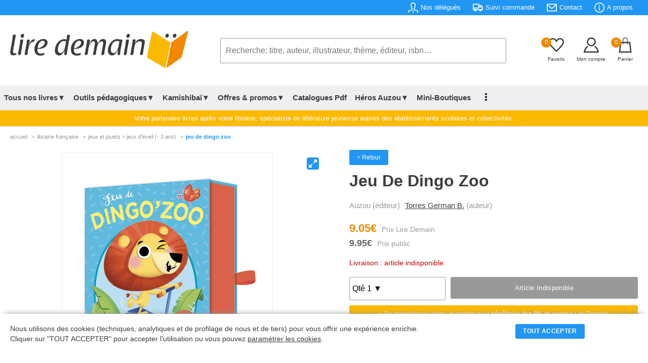

--- FILE ---
content_type: text/html; charset=UTF-8
request_url: https://lire-demain.fr/livre/9782733845523-jeu-de-dingo-zoo/
body_size: 39655
content:
<!DOCTYPE html>
<html lang="fr">
<head>
<meta charset="UTF-8" />
<meta name="viewport" content="width=device-width, initial-scale=1">
<title>Jeu De Dingo Zoo (9782733845523) - Livre - Lire Demain</title>
<link rel="canonical" href="https://lire-demain.fr/livre/9782733845523-jeu-de-dingo-zoo/" />
<meta name="description" content="Achetez le livre Jeu De Dingo Zoo (9782733845523) - Editeur AUZOU - Lire Demain" />
<meta name="robots" content="INDEX,FOLLOW"/>
<link rel="stylesheet" type="text/css" href="/css/style.css?t=2026-01-28_03:01:38" />
<link rel="icon" href="/favico-32x32.png" sizes="32x32" />
<link rel="icon" href="/favico-192x192.png" sizes="192x192" />
<link rel="apple-touch-icon" href="/favico-180x180.png" />
<meta name="msapplication-TileImage" content="/favico-270x270.png" />
<!-- Facebook Pixel Code -->
<script>
!function(f,b,e,v,n,t,s)
{if(f.fbq)return;n=f.fbq=function(){n.callMethod?
n.callMethod.apply(n,arguments):n.queue.push(arguments)};
if(!f._fbq)f._fbq=n;n.push=n;n.loaded=!0;n.version='2.0';
n.queue=[];t=b.createElement(e);t.async=!0;
t.src=v;s=b.getElementsByTagName(e)[0];
s.parentNode.insertBefore(t,s)}(window, document,'script',
'https://connect.facebook.net/en_US/fbevents.js');
fbq('init', '375369186410305');
fbq('track', 'PageView');
</script>
<!-- End Facebook Pixel Code -->
<!-- Google tag (gtag.js) -->
<script async src="https://www.googletagmanager.com/gtag/js?id=G-HMZSSPND0G"></script>
<script>
  window.dataLayer = window.dataLayer || [];
  function gtag(){dataLayer.push(arguments);}
  gtag('js', new Date());

  gtag('config', 'G-HMZSSPND0G');
</script><link rel="stylesheet" type="text/css" href="/css/produit.css?@=20260128:03" />
<link rel="stylesheet" type="text/css" href="/css/sliderfullscreen.css?@=20260128:03" />
<style>
table.itemAvis {width:100%;border:none;border-collapse: collapse;}
table.itemAvis td {border:none;}
table.itemAvis tr.titre {background:#f4f4f4;}
table.itemAvis tr.titre td {vertical-align:middle;padding:10px 20px;width:33.3333%;}
table.itemAvis tr.itemAvisLigne {border-bottom:1px dotted #e1e1e1;}
table.itemAvis tr.itemAvisLigne td.note {float:right;padding-right:20px}
table.itemAvis tr.itemAvisLigne td.itemName {font-weight:bold;font-size:0.80rem;padding:0 20px;}
table.itemAvis tr.itemAvisLigne td.itemComment {font-size:.950rem;padding:10px 0}
table.itemAvis tr.itemAvisLigne td.itemDate {color:#999;font-size:0.750rem;}
table.itemAvis tr.itemAvisLigne td span {display:block;font-style:italic;margin-top:5px;font-size:0.750rem;color:#999;font-weight:normal;}
.connexion-remise {font-size:0.7750rem;margin:10px 0 10px 0;}
@media all and (min-width: 1280px) {
	.slider_art .carousel-cell {width:20%;}
}
</style>
<!-- Balise Ogg -->
<meta property="og:title" content="Jeu De Dingo Zoo (9782733845523) - Livre" />
	<meta property="og:description" content="Achetez le livre Jeu De Dingo Zoo (9782733845523) - Editeur AUZOU" />
	<meta property="og:url" content="https://lire-demain.fr/livre/9782733845523-jeu-de-dingo-zoo/" />
	<meta property="og:image" content="https://images.centprod.com/3025595767302/ySLOVqU_1pcz2rfXX_81Qu8wAoO7XanyBrODi1B0unFbwVMADes_mQ-cover-large.jpg" />
	<meta property="og:type" content="book" />
	<meta property="og:isbn" content="9782733845523" />
	<meta property="og:site_name" content="lire-demain.fr"/>
	
</head>
<body>
<header class="header">
<div class="rotator">
	<span class="static">Sur Lire-Demain.<i>fr</i> : </span>
	<span id="rotate">
		<em><a href="/aide/tarifs-negocies#view">9% de remise</a> sur tout le catalogue</em>
		<em>Paiement par <a href="/aide/modes-de-paiement#view">mandat administratif</a></em>
		<em>Littérature jeunesse établissements scolaires</em>
	</span>
</div>
<div class="infos">
<div class="contentpad">
	<ul class="main-pad">
		<li><a href="/nos-delegues"><svg xmlns="http://www.w3.org/2000/svg" viewBox="0 0 24 24"><path d="M23.995 24h-1.995c0-3.104.119-3.55-1.761-3.986-2.877-.664-5.594-1.291-6.584-3.458-.361-.791-.601-2.095.31-3.814 2.042-3.857 2.554-7.165 1.403-9.076-1.341-2.229-5.413-2.241-6.766.034-1.154 1.937-.635 5.227 1.424 9.025.93 1.712.697 3.02.338 3.815-.982 2.178-3.675 2.799-6.525 3.456-1.964.454-1.839.87-1.839 4.004h-1.995l-.005-1.241c0-2.52.199-3.975 3.178-4.663 3.365-.777 6.688-1.473 5.09-4.418-4.733-8.729-1.35-13.678 3.732-13.678 4.983 0 8.451 4.766 3.732 13.678-1.551 2.928 1.65 3.624 5.09 4.418 2.979.688 3.178 2.143 3.178 4.663l-.005 1.241zm-13.478-6l.91 2h1.164l.92-2h-2.994zm2.995 6l-.704-3h-1.615l-.704 3h3.023z"></path></svg><span>Nos délégués</span></a></li>
		<li><a href="/suivi-commande"><svg xmlns="http://www.w3.org/2000/svg" viewBox="0 0 24 24"><path d="M3 18h-2c-.552 0-1-.448-1-1v-13c0-.552.448-1 1-1h13c.552 0 1 .448 1 1v2h4.667c1.117 0 1.6.576 1.936 1.107.594.94 1.536 2.432 2.109 3.378.188.312.288.67.288 1.035v4.48c0 1.089-.743 2-2 2h-1c0 1.656-1.344 3-3 3s-3-1.344-3-3h-6c0 1.656-1.344 3-3 3s-3-1.344-3-3zm3-1.2c.662 0 1.2.538 1.2 1.2 0 .662-.538 1.2-1.2 1.2-.662 0-1.2-.538-1.2-1.2 0-.662.538-1.2 1.2-1.2zm12 0c.662 0 1.2.538 1.2 1.2 0 .662-.538 1.2-1.2 1.2-.662 0-1.2-.538-1.2-1.2 0-.662.538-1.2 1.2-1.2zm-3-2.8h-13v2h1.765c.549-.614 1.347-1 2.235-1 .888 0 1.686.386 2.235 1h7.53c.549-.614 1.347-1 2.235-1 .888 0 1.686.386 2.235 1h1.765v-4.575l-1.711-2.929c-.179-.307-.508-.496-.863-.496h-4.426v6zm-2-9h-11v7h11v-7zm3 4v3h5l-1.427-2.496c-.178-.312-.509-.504-.868-.504h-2.705z"></path></svg><span>Suivi commande</span></a></li>
		<li><a href="/contact/"><svg xmlns="http://www.w3.org/2000/svg" viewBox="0 0 24 24"><path d="M0 3v18h24v-18h-24zm21.518 2l-9.518 7.713-9.518-7.713h19.036zm-19.518 14v-11.817l10 8.104 10-8.104v11.817h-20z"></path></svg><span>Contact</span></a></li>
		<li><a href="/aide/a-propos-de-lire-demain"><svg xmlns="http://www.w3.org/2000/svg" viewBox="0 0 24 24"><path d="M12 2c5.514 0 10 4.486 10 10s-4.486 10-10 10-10-4.486-10-10 4.486-10 10-10zm0-2c-6.627 0-12 5.373-12 12s5.373 12 12 12 12-5.373 12-12-5.373-12-12-12zm-.001 5.75c.69 0 1.251.56 1.251 1.25s-.561 1.25-1.251 1.25-1.249-.56-1.249-1.25.559-1.25 1.249-1.25zm2.001 12.25h-4v-1c.484-.179 1-.201 1-.735v-4.467c0-.534-.516-.618-1-.797v-1h3v6.265c0 .535.517.558 1 .735v.999z"></path></svg><span>A propos</span></a></li>
		<!--<li><a href="/projet-nefle/"><span>Aide au Projet NEFLE</span></a></li>-->
	</ul>
</div>
</div>
<!-- TABLETTE -->
<div id="menu-tab">
<table class="menu-tab">
	<tr>
		<td class="burg"><label for="menu-btn" class="burger menu-btn"><svg xmlns="http://www.w3.org/2000/svg" width="24" height="24" viewBox="0 0 24 24" onclick="openMenu()"><path d="M24 6h-24v-2h24v4zm0 6h-24v2h24v-4zm0 8h-24v2h24v-4z"></path></svg></label></td>
		<td class="logo"><a href="/"><img src="/images/lire-demain.png" width="352" height="75" alt="Accueil Lire Demain"></a></td>
		<td class="basket">
			<span id="favoris"><a href="/favoris/" id="refresh2"><em class="nbre_fav">0</em><svg xmlns="http://www.w3.org/2000/svg" width="24" height="24" viewBox="0 0 24 24"><path d="M6.28 3c3.236.001 4.973 3.491 5.72 5.031.75-1.547 2.469-5.021 5.726-5.021 2.058 0 4.274 1.309 4.274 4.182 0 3.442-4.744 7.851-10 13-5.258-5.151-10-9.559-10-13 0-2.676 1.965-4.193 4.28-4.192zm.001-2c-3.183 0-6.281 2.187-6.281 6.192 0 4.661 5.57 9.427 12 15.808 6.43-6.381 12-11.147 12-15.808 0-4.011-3.097-6.182-6.274-6.182-2.204 0-4.446 1.042-5.726 3.238-1.285-2.206-3.522-3.248-5.719-3.248z"/></svg></a></span>
			<span class="compte"><a href="/identification?p=MjJ0NVR6MTZzd1pkUDFkazQ5WEc1dz09"><svg xmlns="http://www.w3.org/2000/svg" width="24" height="24" viewBox="0 0 24 24"><path d="M12 2c2.757 0 5 2.243 5 5.001 0 2.756-2.243 5-5 5s-5-2.244-5-5c0-2.758 2.243-5.001 5-5.001zm0-2c-3.866 0-7 3.134-7 7.001 0 3.865 3.134 7 7 7s7-3.135 7-7c0-3.867-3.134-7.001-7-7.001zm6.369 13.353c-.497.498-1.057.931-1.658 1.302 2.872 1.874 4.378 5.083 4.972 7.346h-19.387c.572-2.29 2.058-5.503 4.973-7.358-.603-.374-1.162-.811-1.658-1.312-4.258 3.072-5.611 8.506-5.611 10.669h24c0-2.142-1.44-7.557-5.631-10.647z"/></svg></a></span>
			<span><a href="/panier"><em class="nbre_art">0</em><svg xmlns="http://www.w3.org/2000/svg" width="24" height="24" viewBox="0 0 24 24"><path d="M20 7h-4v-3c0-2.209-1.791-4-4-4s-4 1.791-4 4v3h-4l-2 17h20l-2-17zm-11-3c0-1.654 1.346-3 3-3s3 1.346 3 3v3h-6v-3zm-4.751 18l1.529-13h2.222v1.5c0 .276.224.5.5.5s.5-.224.5-.5v-1.5h6v1.5c0 .276.224.5.5.5s.5-.224.5-.5v-1.5h2.222l1.529 13h-15.502z"/></svg></a></span>
		</td>
	</tr>
	<tr>
		<td class="search" colspan="3">
			<form action="/rechercher/" method="get" onsubmit="return searchLength2();" id="form2">
			<input type="text" name="q" id="q2" onkeyup="autocomplet2()" placeholder="Recherche: titre, auteur, illustrateur, thème, éditeur, isbn&hellip;" value="" maxlength="250" autocomplete="off" required>
			<ol id="autocomplete2" class="autocomplete"></ol>
			</form>
		</td>
	</tr>
</table>
</div>
<!-- PC -->
	<div class="contentpad">
	<ul class="logo-search-basket">
		<li class="logo"><a href="/"><img src="/images/lire-demain.png" width="352" height="75" alt="Accueil Lire Demain"></a></li>
		<li class="search">
			<form action="/rechercher/" method="get" onsubmit="return searchLength();" id="form">
			<input type="text" name="q" id="q" onkeyup="autocomplet()" placeholder="Recherche: titre, auteur, illustrateur, thème, éditeur, isbn&hellip;" value="" maxlength="250" autocomplete="off" required>
			<ol id="autocomplete" class="autocomplete"></ol>
			</form>
		</li>
		<li class="basket">
			<span><a href="/favoris/" id="refresh"><em class="nbre_fav">0</em><svg xmlns="http://www.w3.org/2000/svg" width="24" height="24" viewBox="0 0 24 24"><path d="M6.28 3c3.236.001 4.973 3.491 5.72 5.031.75-1.547 2.469-5.021 5.726-5.021 2.058 0 4.274 1.309 4.274 4.182 0 3.442-4.744 7.851-10 13-5.258-5.151-10-9.559-10-13 0-2.676 1.965-4.193 4.28-4.192zm.001-2c-3.183 0-6.281 2.187-6.281 6.192 0 4.661 5.57 9.427 12 15.808 6.43-6.381 12-11.147 12-15.808 0-4.011-3.097-6.182-6.274-6.182-2.204 0-4.446 1.042-5.726 3.238-1.285-2.206-3.522-3.248-5.719-3.248z"/></svg><em class="titre">Favoris</em></a></span>
			<span><a href="/identification?p=MjJ0NVR6MTZzd1pkUDFkazQ5WEc1dz09"><svg xmlns="http://www.w3.org/2000/svg" viewBox="0 0 24 24"><path  d="M12 2c2.757 0 5 2.243 5 5.001 0 2.756-2.243 5-5 5s-5-2.244-5-5c0-2.758 2.243-5.001 5-5.001zm0-2c-3.866 0-7 3.134-7 7.001 0 3.865 3.134 7 7 7s7-3.135 7-7c0-3.867-3.134-7.001-7-7.001zm6.369 13.353c-.497.498-1.057.931-1.658 1.302 2.872 1.874 4.378 5.083 4.972 7.346h-19.387c.572-2.29 2.058-5.503 4.973-7.358-.603-.374-1.162-.811-1.658-1.312-4.258 3.072-5.611 8.506-5.611 10.669h24c0-2.142-1.44-7.557-5.631-10.647z"/></svg><em class="titre">Mon compte</em></a></span>
			<span><a href="/panier"><em class="nbre_art">0</em><svg xmlns="http://www.w3.org/2000/svg" width="24" height="24" viewBox="0 0 24 24"><path d="M20 7h-4v-3c0-2.209-1.791-4-4-4s-4 1.791-4 4v3h-4l-2 17h20l-2-17zm-11-3c0-1.654 1.346-3 3-3s3 1.346 3 3v3h-6v-3zm-4.751 18l1.529-13h2.222v1.5c0 .276.224.5.5.5s.5-.224.5-.5v-1.5h6v1.5c0 .276.224.5.5.5s.5-.224.5-.5v-1.5h2.222l1.529 13h-15.502z"/></svg><em class="titre">Panier</em></a></span>
		</li>
	</ul>
	</div>

<div id="mega-menu">
<div class="wrap">
	<!--<div class="logo"><a href="#">CodingNepal</a></div>-->
		<input type="radio" name="slider" id="menu-btn">
		<input type="radio" name="slider" id="close-btn">
	<ul class="nav-links">
	<li class="burger"><label for="close-btn" class="burger close-btn">&times;</label></li>

	<!-- Tous nos livres -->
		<li>
			<a href="#" class="desktop-item">Tous nos livres▼</a>
			<input type="checkbox" id="showMega">
			<label for="showMega" class="mobile-item">Tous nos livres ▼</label>
		<div class="mega-box">
		<div class="mega-box-content">
		<div class="row"><p>En 1 clic</p>
			<ul class="mega-links">
				<!--<li><a href="/livres/"><b>Notre sélection</b></a></li>-->
				<li><a href="/packs-livres-promotion/theme-nos-packs-apprendre-par-le-jeu-de-societe/"><b style="color:#f18800">PACKS LUDOPÉDAGOGIE</b></a></li>
				<li><a href="/livres/0-nouveautes/"><b>Nouveautés - À paraître</b></a></li>
				<li><a href="/livres/0-meilleures-ventes/"><b>Meilleures ventes</b></a></li>
				<li><a href="/goodies"><b>Télécharger nos Goodies</b></a></li>
				<li><a href="/livres/0-livres-jeunesse/" class="menubtn">Voir tous les livres</a></li>
            </ul>
		</div>
		<div class="row"><p>Rayons &amp; niveaux</p>
			<ul class="mega-links">
				<li><a href="/livres/16-petite-enfance/">Petite enfance</a></li>
				<li><a href="/livres/18-maternelle/">Maternelle</a></li>
				<li><a href="/livres/19-elementaire/">Élémentaire</a></li>
				<li><a href="/livres/5-college/">Collège</a></li>
                <li><a href="/livres/10-lycee/">Lycée</a></li>
                <li><a href="/livres/15-kamishibais/">kamishibaïs</a></li>
                <li><a href="/livres/12-pedagogique/">Pédagogique</a></li>
                <li><a href="/packs-livres-promotion/theme-nos-packs-dys/">Livres pour dyslexiques</a></li>
			</ul>
        </div>
		<div class="row"><p>Outils pédagogiques</p>
			<ul class="mega-links">
				<li><a href="/livres/0-outils-pedagogiques/?r=300///////">Lectures suivies</a></li>
				<li><a href="/livres/0-outils-pedagogiques/?r=305///////">Lectures suivies + livres</a></li>
				<li><a href="/livres/0-outils-pedagogiques/?r=321///////">Rallye documentaire</a></li>
				<li><a href="/livres/0-outils-pedagogiques/?r=304///////">Rallye documentaire + livres</a></li>
				<li><a href="/livres/0-outils-pedagogiques/?r=301///////">Rallye lecture</a></li>
				<li><a href="/livres/0-outils-pedagogiques/?r=303///////">Rallye lecture + livres</a></li>
				<li><a href="/livres/0-outils-pedagogiques/?r=306///////">Fichiers de lecture autonome</a></li>
                <li><a href="/livres/17-dictionnaires/">Dictionnaires</a></li>
			</ul>
		</div>
		<div class="row"><p>Type de livres</p>
			<ul class="mega-links">
				<li><a href="/livres/0-livres-jeunesse/?r=/,75//////">Activités</a></li>
				<li><a href="/livres/0-livres-jeunesse/?r=/,24//////">Albums</a></li>
				<li><a href="/livres/0-livres-jeunesse/?r=/,42//////">Art</a></li>
				<li><a href="/livres/0-livres-jeunesse/?r=/,65//////">Bandes dessinées</a></li>
				<li><a href="/livres/0-livres-jeunesse/?r=/,25//////">Coffrets</a></li>
				<li><a href="/livres/0-livres-jeunesse/?r=/,34//////">Documentaires</a></li>
				<li><a href="/livres/0-livres-jeunesse/?r=/,38//////">Livres jeux</a></li>
				<li><a href="/livres/0-livres-jeunesse/?r=/,62//////">Jeux</a></li>
				<li><a href="/livres/0-livres-jeunesse/?r=/,40//////">Livres à toucher</a></li>
				<li><a href="/livres/0-livres-jeunesse/?r=/,38//////">Livres jeux</a></li>
				<li><a href="/livres/0-livres-jeunesse/?r=/,86//////">Mangas</a></li>
				<li><a href="/livres/0-livres-jeunesse/?r=/,29//////">Romans</a></li>
				<li><a href="/livres/0-livres-jeunesse/?r=/,21//////">Tout carton</a></li>
				<li><a href="/livres/0-livres-jeunesse/" class="menubtn">Voir tous les types</a></li>
			</ul>
		</div>
        </div><!-- // mega-box-content -->
        </div><!-- // mega-box -->
        </li>
	<!-- Outils Pédagogiques -->
		<li>
			<a href="#" class="desktop-item">Outils pédagogiques▼</a>
			<input type="checkbox" id="showMega_3">
			<label for="showMega_3" class="mobile-item">Outils pédagogiques ▼</label>
		<div class="mega-box">
		<div class="mega-box-content">
		<div class="row"><p>A la une</p>
			<ul class="mega-links">
				<li><a href="/livre/9782733831281-lecture-suivie-le-gang-des-farceurs-25-ex/"><img src="https://img.lire-demain.fr/img/9782733831281_small.jpg" width="177" height="250" alt="Lecture Suivie"></a></li>
            </ul>
		</div>
		<div class="row"><p>Tout savoir sur nos outils pédagogiques</p>
			<ul class="mega-links">
				<li><a href="/ludopedagogie-apprendre-par-le-jeu-de-societe/">Ludopédagogie - Apprendre par le jeu</a></li>
				<li><a href="/outils-pedagogiques-evar/">EVAR</a></li>
				<li><a href="/outils-pedagogiques-lecture-suivie/">Lecture suivie</a></li>
				<li><a href="/outils-pedagogiques-rallye-documentaire/">Rallye documentaire</a></li>
				<li><a href="/outils-pedagogiques-rallye-lecture/">Rallye lecture</a></li>
				<li><a href="/outils-pedagogiques-fichier-lecture-autonome/">Fichier de lecture autonome</a></li>
				<li><a href="/outils-pedagogiques-quart-d-heure-lecture/">1/4 d'heure lecture</a></li>
				<li><a href="/outils-pedagogiques-livres-de-prix-et-livres-de-noel/">Livres de prix &amp; livres de Noël</a></li>
				<li><a href="/kamishibai/">Kamishibaï</a></li>
				<li><a href="/comment-fait-on-un-livre/">Comment fait-on un livre ?</a></li>
			</ul>
        </div>
		<div class="row"><p>Voir nos outils pédagogiques</p>
			<ul class="mega-links">
				<li><a href="/livres/0-outils-pedagogiques/?r=300///////">Lectures suivies</a></li>
				<li><a href="/livres/0-outils-pedagogiques/?r=305///////">Lectures suivies + livres</a></li>
				<li><a href="/livres/0-outils-pedagogiques/?r=321///////">Rallye documentaire</a></li>
				<li><a href="/livres/0-outils-pedagogiques/?r=304///////">Rallye documentaire + livres</a></li>
				<li><a href="/livres/0-outils-pedagogiques/?r=301///////">Rallye lecture</a></li>
				<li><a href="/livres/0-outils-pedagogiques/?r=303///////">Rallye lecture + livres</a></li>
				<li><a href="/livres/0-outils-pedagogiques/?r=306///////">Fichiers de lecture autonome</a></li>
                <li><a href="/livres/17-dictionnaires/">Dictionnaires</a></li>
			</ul>
		</div>

		<div class="row"><p>Je lis, je comprends</p>
			<ul class="mega-links">
				<li><a href="/je-lis-je-comprends/">Télécharger nos fichiers audio</a></li>
			</ul>
		</div>

<!--
		<div class="row"><p>Sélection de nos délégués<br />pour votre établissement</p>
			<ul class="mega-links">
				<li><a href="/selection-etablissement/86-petite-enfance/">Petite enfance</a></li>
				<li><a href="/selection-etablissement/84-maternelle/">Maternelle</a></li>
				<li><a href="/selection-etablissement/85-elementaire/">Elémentaire</a></li>
				<li><a href="/selection-etablissement/88-college/">Collège</a></li>
				<li><a href="/selection-etablissement/89-lycee/">Lycée</a></li>
				<li><a href="/selection-etablissement/28-pedagogique/">Pédagogique</a></li>
				<li><a href="/selection-etablissement/15-kamishibais/">Kamishibaï</a></li>
				<li><a href="/selection-etablissement/1-dictionnaires-atlas-et-encyclopedies/">Dictionnaires, atlas &amp; encyclopédies</a></li>
				<li><a href="/selection-etablissement/8-jeux-auzou/">Jeux Auzou</a></li>
				<li><a href="/selection-etablissement/68-loup/">Loup</a></li>
			</ul>
		</div>
-->
        </div><!-- // mega-box-content -->
        </div><!-- // mega-box -->
        </li>
	<!-- Kamishibaï -->
		<li>
			<a href="#" class="desktop-item">Kamishibaï▼</a>
			<input type="checkbox" id="showMega_4">
			<label for="showMega_4" class="mobile-item">Kamishibaï ▼</label>
		<div class="mega-box">
		<div class="mega-box-content">
		<div class="row"><p>A la une</p>
			<ul class="mega-links">
				<li><a href="/livre/9791039532068-kamishibai-azuro-le-defi-du-pere-noel/"><img src="https://img.lire-demain.fr/img/9791039532068_small.jpg" width="421" height="250" alt="Kamishibai"></a></li>
            </ul>
		</div>
		<div class="row"><p>Tous nos Kamishibaïs</p>
			<ul class="mega-links">
                <li><a href="/livres/15-kamishibais/?r=/////,1//">Kamishibaïs petite enfance &amp; petite section</a></li>
                <li><a href="/livres/15-kamishibais/?r=/////,2//">Kamishibaïs moyenne section</a></li>
                <li><a href="/livres/15-kamishibais/?r=/////,3//">Kamishibaïs grande section &amp; CP</a></li>
                <li><a href="/livre/9782733820674-butai-le-theatre-du-kamishibai/">Butaï : le théâtre du kamishibaï</a></li>
                <li><a href="/offres-packs-kamishibais/">Nos offres packs Kamishibaïs</a></li>
				<li><a href="/livres/15-kamishibais/" class="menubtn">Voir tous les kamishibaïs</a></li>
			</ul>
		</div>
		<div class="row"><p>Découvrir le Kamishibaï</p>
			<ul class="mega-links">
				<li><a href="/kamishibai/"><img src="/images/header_kamishibai.jpg" width="325" height="200" alt="Kamishibai"></a></li>
			</ul>
        </div>
        </div><!-- // mega-box-content -->
        </div><!-- // mega-box -->
        </li>
<!-- Offres & Promotions -->
		<li>
			<a href="#" class="desktop-item">Offres &amp; promos▼</a>
			<input type="checkbox" id="showMega_1">
			<label for="showMega_1" class="mobile-item">Offres &amp; promotions ▼</label>
		<div class="mega-box">
		<div class="mega-box-content">
		<div class="row"><p>En 1 clic</p>
			<ul class="mega-links">
				<li><a href="/offres-packs-kamishibais/"><b>Offres packs Kamishibaïs</b></a></li>
				<li><a href="/packs-livres-promotion/"><b>Packs livres en promotion</b></a></li>
				<li><a href="/livres-de-prix"><b>Livres de prix</b></a></li>
            </ul>
		</div>
		<div class="row"><p>Offres packs Kamishibaïs</p>
			<ul class="mega-links">
				<li><a href="/offres-packs-kamishibais/14-pack-2-butais-6-kamishibais/">Pack 2 butaïs + 6 kamishibaïs</a></li><li><a href="/offres-packs-kamishibais/15-pack-1-butai-9-kamishibais/">Pack 1 butaï + 9 kamishibaïs</a></li><li><a href="/offres-packs-kamishibais/16-pack-1-butai-4-kamishibais/">Pack 1 butaï + 4 kamishibaïs</a></li><li><a href="/offres-packs-kamishibais/17-pack-5-kamishibais/">Pack 5 kamishibaïs</a></li>				<li><a href="/offres-packs-kamishibais/" class="menubtn">Voir tous les packs</a></li>
            </ul>
		</div>
		<div class="row"><p>Packs livres en promotion</p>
			<ul class="mega-links">
				<li><a href="/packs-livres-promotion/theme-nos-packs-evar/">Nos packs EVAR</a></li><li><a href="/packs-livres-promotion/theme-nos-packs-apprendre-par-le-jeu-de-societe/">Nos packs apprendre par le jeu de société</a></li><li><a href="/packs-livres-promotion/theme-nos-packs-promo-decembre/">Nos packs promo décembre</a></li><li><a href="/packs-livres-promotion/theme-nos-packs-mythologie/">Nos packs mythologie</a></li><li><a href="/packs-livres-promotion/theme-nos-packs-harcelement-et-difference/">Nos packs harcèlement et différence</a></li><li><a href="/packs-livres-promotion/theme-nos-packs-bcd/">Nos packs BCD</a></li><li><a href="/packs-livres-promotion/theme-nos-packs-creche/">Nos packs crèche</a></li><li><a href="/packs-livres-promotion/theme-nos-packs-bandes-dessinees/">Nos packs bandes dessinées</a></li><li><a href="/packs-livres-promotion/theme-nos-packs-mangas/">Nos packs Mangas</a></li><li><a href="/packs-livres-promotion/theme-nos-packs-stop-aux-ecrans/">Nos packs Stop aux écrans</a></li>				<li><a href="/packs-livres-promotion/" class="menubtn">Voir tous les packs</a></li>
            </ul>
		</div>
		<div class="row"><p>Nos livres en promotions</p>
			<ul class="mega-links">
				<li><a href="/livres/99-promotions-livres-neufs/?r=/,75//////">Activités</a></li><li><a href="/livres/99-promotions-livres-neufs/?r=/,24//////">Album</a></li><li><a href="/livres/99-promotions-livres-neufs/?r=/,65//////">Bande Dessinée</a></li><li><a href="/livres/99-promotions-livres-neufs/?r=/,25//////">Coffret</a></li><li><a href="/livres/99-promotions-livres-neufs/?r=/,27//////">Dictionnaires</a></li><li><a href="/livres/99-promotions-livres-neufs/?r=/,34//////">Documentaire</a></li><li><a href="/livres/99-promotions-livres-neufs/?r=/,72//////">Exclusivité</a></li><li><a href="/livres/99-promotions-livres-neufs/?r=/,62//////">Jeux</a></li><li><a href="/livres/99-promotions-livres-neufs/?r=/,23//////">Livre Animé</a></li><li><a href="/livres/99-promotions-livres-neufs/?r=/,35//////">Livre Puzzle</a></li><li><a href="/livres/99-promotions-livres-neufs/?r=/,38//////">Livres Jeux</a></li><li><a href="/livres/99-promotions-livres-neufs/?r=/,63//////">Puzzle</a></li><li><a href="/livres/99-promotions-livres-neufs/?r=/,89//////">Recueil</a></li><li><a href="/livres/99-promotions-livres-neufs/?r=/,29//////">Roman</a></li><li><a href="/livres/99-promotions-livres-neufs/?r=/,21//////">Tout Carton</a></li>				<li><a href="/livres/99-promotions-livres-neufs/" class="menubtn">Voir tous les livres</a></li>
            </ul>
		</div>
        </div><!-- // mega-box-content -->
        </div><!-- // mega-box -->
        </li>
<!-- Catalogue PDF -->
        <li><a href="/nos-catalogues">Catalogues Pdf</a></li>
        <li>
          <a href="#" class="desktop-item">Héros Auzou▼</a>
          <input type="checkbox" id="showMega_2">
          <label for="showMega_2" class="mobile-item">Nos héros ▼</label>
          <div class="mega-box">
            <div class="mega-box-content">
				<div class="row heros heros"><p>Loup</p> <a href="/heros-auzou/2-loup"><img src="/images/menu-heros-loup.jpg" width="200" height="200" alt="Héros : Loup"></a></div>
				<div class="row heros"><p>P'tit Loup</p> <a href="/heros-auzou/3-p-tit-loup"><img src="/images/menu-heros-p-tit-loup.jpg" width="200" height="200" alt="Héros : P'tit Loup"></a></div>
				<div class="row heros"><p>Azuro</p> <a href="/heros-auzou/5-azuro"><img src="/images/menu-heros-azuro.jpg" width="200" height="200" alt="Héros : Azuro"></a></div>
				<div class="row heros"><p>Les héros du CP</p> <a href="/heros-auzou/6-les-heros-du-cp"><img src="/images/menu-heros-les-heros-du-cp.jpg" width="200" height="200" alt="Héros : Les Héros du CP"></a></div>
				<div class="row heros"><p>Petite Taupe</p> <a href="/heros-auzou/4-petite-taupe"><img src="/images/menu-heros-petite-taupe.jpg" width="200" height="200" alt="Héros : Petite Taupe"></a></div>
				<div class="row heros"><p>Anatole Bristol</p> <a href="/heros-auzou/7-anatole-bristol"><img src="/images/menu-heros-anatole-bristol.jpg" width="200" height="200" alt="Héros : Anatole Bristol"></a></div>
				<div class="row heros"><p>Walter</p> <a href="/heros-auzou/9-walter"><img src="/images/menu-heros-walter.jpg" width="200" height="200" alt="Héros : Walter"></a></div>
				<div class="row heros"><p>Simon</p> <a href="/heros-auzou/10-simon"><img src="/images/menu-heros-simon.jpg" width="200" height="200" alt="Héros : Simon"></a></div>
            </div>
          </div>
        </li>
<!-- Mini boutique -->
		<li><a  href="/miniboutiques/">Mini-Boutiques</a></li>

<!-- C'est mon livre -->
        <li class="hidepc"><a href="/cestmonlivre/">C'est mon livre</a></li>
<!-- Blog -->
        <li class="hidepc"><a href="/blog/">Blog</a></li>
<!-- Affichage dot vertical si window < 1250px -->
 <li class="showpc">
          <a href="#" class="desktop-item"><img src="/images/vertical_dot_3.png" alt="Dots Menu" width="4" height="15"></a>
          <div class="drop-menu">
			<a href="/je-lis-je-comprends/">Je lis, je comprends</a>
            <a href="/cestmonlivre/">C'est mon livre</a>
			<a href="/blog/">Blog</a>
          </div>
       </li>
<!-- Tab menu -->
        <li class="hide"><a href="/identification?p=MjJ0NVR6MTZzd1pkUDFkazQ5WEc1dz09"><img src="/images/menu_compte.svg" width="15" height="15" alt="Compte">Mon compte</a></li>
        <li class="hide"><a href="/favoris/"><img src="/images/menu_favoris.svg" width="15" height="15" alt="Favoris">Mes favoris</a></li>
        <li class="hide"><a href="/nos-delegues"><img src="/images/menu_delegue.svg" width="15" height="15" alt="Délégués">Nos délégués</a></li>
        <li class="hide"><a href="/suivi-commande"><img src="/images/menu_commande.svg" width="15" height="15" alt="Commande">Suivi commande</a></li>
        <li class="hide"><a href="/aide/a-propos-de-lire-demain"><img src="/images/menu_faq.svg" width="15" height="15" alt="FAQ">Besoin d'aide?</a></li>
        <li class="hide"><a href="/contact/"><img src="/images/menu_contact.svg" width="15" height="15" alt="Contact">Contactez-nous</a></li>
		<li class="hide" style="background:none;border:none;height:150px;"></li>
	</ul><!-- // nav-links -->
      <!--<label for="menu-btn" class="burger menu-btn">≡</label>-->
  </div><!-- // wrap -->
  </div><!-- // Id Mega Menu -->
	<div class="explicliredemain"><p class="contentpad">Votre partenaire livres après votre librairie, spécialiste de littérature jeunesse auprès des établissements scolaires et collectivités.</p></div>
	<!--<div class="explicliredemain" style="background:#DC3545;"><p class="contentpad" style="color:#ffffff"><strong>Important &gt; Il n'y aura pas de livraison cette semaine pour cause d'inventaire.</strong></p></div>-->
</header>
<div class="contentpad">
<div class="filarianne"><nav><a href="/">accueil</a><a>librairie française</a><a>jeux et jouets > jeux d'éveil (- 3 ans)</a><a>Jeu De Dingo Zoo</a></nav></div>

<div class="bloc-img">
	<div class="prod_slide">
		<ul class="carousel js-flickity" data-flickity='{"imagesLoaded": true, "lazyLoad": true, "pageDots": false, "fullscreen": true}'>
				<li class='carousel-cell'><img src='https://images.centprod.com/3025595767302/ySLOVqU_1pcz2rfXX_81Qu8wAoO7XanyBrODi1B0unFbwVMADes_mQ-cover-full.jpg'></li>		</ul>
	</div><!-- // prod_slide -->
</div><!-- // bloc-img -->


<div class="bloc-txt">
	<div class="retour"><a class="btnsmall btnbleu" onclick="history.back();">&lt; Retour</a></div>	<h1>Jeu de dingo zoo</h1>
		<div class="auteur-editeur"><br /><em>Auzou (éditeur)</em><em><a href='/rechercher/?q=Torres German B.'>Torres German B.</a> (auteur)</em><em><a href='/rechercher/?q= '> </a> </em><em><a href='/rechercher/?q= '> </a> </em><em><a href='/rechercher/?q= '> </a> </em></div>
	<div class="prix">
	<em class="remise" title="9% de remise aux collectivités, enseignants et entreprises">9.05€</em><em class="public" title="Prix public hors remise Lire Demain">9.95€</em></div>
	<div class="livraison"><p class="laiuslivraison"><span class="rouge">Livraison : article indisponible.</span></p></div>
	<ul class="qte">
		<li class="selectQte">
			<select name="quantite" id="quantite">
			<option value="1">Qté 1 ▼</option>
			<option value="1">1</option><option value="2">2</option><option value="3">3</option><option value="4">4</option><option value="5">5</option><option value="6">6</option><option value="7">7</option><option value="8">8</option><option value="9">9</option><option value="10">10</option><option value="11">11</option><option value="12">12</option><option value="13">13</option><option value="14">14</option><option value="15">15</option><option value="16">16</option><option value="17">17</option><option value="18">18</option><option value="19">19</option><option value="20">20</option><option value="21">21</option><option value="22">22</option><option value="23">23</option><option value="24">24</option><option value="25">25</option><option value="26">26</option><option value="27">27</option><option value="28">28</option><option value="29">29</option><option value="30">30</option><option value="31">31</option><option value="32">32</option><option value="33">33</option><option value="34">34</option><option value="35">35</option><option value="36">36</option><option value="37">37</option><option value="38">38</option><option value="39">39</option><option value="40">40</option><option value="41">41</option><option value="42">42</option><option value="43">43</option><option value="44">44</option><option value="45">45</option><option value="46">46</option><option value="47">47</option><option value="48">48</option><option value="49">49</option><option value="50">50</option>			</select>
		</li>
		<li class="ajouteraupanier"><button class="btn btngris" title="Article indisponible" disabled>Article indisponible</button></li>
	</ul>
<a href="/compte/" class="connexion-remise">&gt; Se connecter ou créer un compte pour <b>bénéficier des 9% de remise</b> Lire Demain</a><div class="fav"><span class="favoris" id="favAddOk9782733845523" onclick="favIsbn(9782733845523)"><img src="/images/heartadd.svg" width="16" height="16" title="Ajouter aux favoris"> Ajouter aux favoris</span></div>
</div><!-- // bloc-text -->

<div class="clearboth"></div>
<div class="resume"><p class="titre">Résumé</p><p>Aucun résumé.</p></div>
<ul class="descriptif">
	<li class="margeright">
		<p>Sortie <em><em>Parution le 03/10/2016</em><em></p>
		<p>EAN <em>9782733845523</em></p>
		<p>Réf. Lire Demain <em></em></p>
		<p>Collection <em></em></p>
		<p>Editeur <em><em>Auzou (éditeur)</em></em></p>
	</li>
	<li class="margeleft">
		<p>Famille <em></em></p>
		<p>Nbre de pages <em></em></p>
		<p>Reliure <em>Livre</em></p>
		<p>Dimensions (L×H×P) <em>90 × 127 × 33 cm</em></p>
		<p>Poids <em>0.200 kg</em></p>
	</li>
</ul>


<div class="clearboth"></div>


</div> <!-- // contentpad -->

<!--footer-->
<footer id="footer">
<ul class="rs">
	<li><a href="https://www.instagram.com/lire.demain/" target="_blank" title="Instagram Lire Demain"><svg xmlns="http://www.w3.org/2000/svg" width="30" height="30" viewBox="0 0 24 24"><path d="M12 2.163c3.204 0 3.584.012 4.85.07 3.252.148 4.771 1.691 4.919 4.919.058 1.265.069 1.645.069 4.849 0 3.205-.012 3.584-.069 4.849-.149 3.225-1.664 4.771-4.919 4.919-1.266.058-1.644.07-4.85.07-3.204 0-3.584-.012-4.849-.07-3.26-.149-4.771-1.699-4.919-4.92-.058-1.265-.07-1.644-.07-4.849 0-3.204.013-3.583.07-4.849.149-3.227 1.664-4.771 4.919-4.919 1.266-.057 1.645-.069 4.849-.069zm0-2.163c-3.259 0-3.667.014-4.947.072-4.358.2-6.78 2.618-6.98 6.98-.059 1.281-.073 1.689-.073 4.948 0 3.259.014 3.668.072 4.948.2 4.358 2.618 6.78 6.98 6.98 1.281.058 1.689.072 4.948.072 3.259 0 3.668-.014 4.948-.072 4.354-.2 6.782-2.618 6.979-6.98.059-1.28.073-1.689.073-4.948 0-3.259-.014-3.667-.072-4.947-.196-4.354-2.617-6.78-6.979-6.98-1.281-.059-1.69-.073-4.949-.073zm0 5.838c-3.403 0-6.162 2.759-6.162 6.162s2.759 6.163 6.162 6.163 6.162-2.759 6.162-6.163c0-3.403-2.759-6.162-6.162-6.162zm0 10.162c-2.209 0-4-1.79-4-4 0-2.209 1.791-4 4-4s4 1.791 4 4c0 2.21-1.791 4-4 4zm6.406-11.845c-.796 0-1.441.645-1.441 1.44s.645 1.44 1.441 1.44c.795 0 1.439-.645 1.439-1.44s-.644-1.44-1.439-1.44z"/></svg></a></li>
	<li><a href="https://www.youtube.com/@lire-demain" target="_blank" title="Youtube Lire Demain"><svg xmlns="http://www.w3.org/2000/svg" width="35" height="35" viewBox="0 0 24 24"><path d="M16.23 7.102c-2.002-.136-6.462-.135-8.461 0-2.165.148-2.419 1.456-2.436 4.898.017 3.436.27 4.75 2.437 4.898 1.999.135 6.459.136 8.461 0 2.165-.148 2.42-1.457 2.437-4.898-.018-3.436-.271-4.75-2.438-4.898zm-6.23 7.12v-4.444l4.778 2.218-4.778 2.226zm2-12.222c5.514 0 10 4.486 10 10s-4.486 10-10 10-10-4.486-10-10 4.486-10 10-10zm0-2c-6.627 0-12 5.373-12 12s5.373 12 12 12 12-5.373 12-12-5.373-12-12-12z"/></svg></svg></a></li>
	<li><a href="https://fr.linkedin.com/company/lire-demain" target="_blank" title="Linkedin Lire Demain"><svg xmlns="http://www.w3.org/2000/svg" width="35" height="35" viewBox="0 0 24 24"><path d="M12 2c5.514 0 10 4.486 10 10s-4.486 10-10 10-10-4.486-10-10 4.486-10 10-10zm0-2c-6.627 0-12 5.373-12 12s5.373 12 12 12 12-5.373 12-12-5.373-12-12-12zm-2 8c0 .557-.447 1.008-1 1.008s-1-.45-1-1.008c0-.557.447-1.008 1-1.008s1 .452 1 1.008zm0 2h-2v6h2v-6zm3 0h-2v6h2v-2.861c0-1.722 2.002-1.881 2.002 0v2.861h1.998v-3.359c0-3.284-3.128-3.164-4-1.548v-1.093z"/></svg></a></li>
</ul>
<div style="background:#fff;margin:0;padding:0">
<ul class="content sdag">
<a href="https://www.societe-des-avis-garantis.fr/lire-demain/" title="Avis vérifiés sur Lire Demain" target="_blank">
	<li><img src="/images/logo_societe_des_avis_garantis.png" width="150" height="34" alt="Attestation de confiance"></li>
	
			<li><div class="rateStar rateStarMargin"><em class="sel">★</em><em class="sel">★</em><em class="sel">★</em><em class="sel">★</em><em class="sel">★</em></div></li>
			<li class="txt"><b>9.78/10</b> sur 404.00 avis</li>
		</a>
</ul>
</div>
<ul class="newsletter">
	<li><a href="/aide/tarifs-negocies"><img src="/images/footer_ecole.svg" width="50" height="50" alt="Ecoles"><p>+20k écoles <span>nous font confiance<br />depuis plus de 10 ans</span></p></a></li>
	<li><a href="/nos-delegues"><img src="/images/footer_delegues.svg" width="50" height="50" alt="Conseillers"><p>+40 délégués <span>sur toute la France,<br />trouvez celui proche de chez vous</span></p></a></li>
	<li><a href="/aide/modes-de-paiement"><img src="/images/footer_paiement.svg" width="50" height="50" alt="paiement"><p>Paiement <span>par mandat administratif,<br />bon d'engagement, devis...</span></p></a></li>
	<li></li>
</ul>

<nav>
<div class="content">
	<div class="bloc_footer">
		<div class="accordion">Lire Demain</div>
		<ul class="panel">
			<li><a href="/aide/a-propos-de-lire-demain">A propos de Lire Demain</a></li>
			<li><a href="/aide/nous-rejoindre">Nous rejoindre</a></li>
			<li><a href="https://www.auzou.fr" target="_blank">Groupe Auzou</a></li>
			<li><a href="/identification?p=MjJ0NVR6MTZzd1pkUDFkazQ5WEc1dz09">S'identifier<br />Créer un compte</a></li>
			<li><a href="https://www.societe-des-avis-garantis.fr/lire-demain/" target="_blank">★ Avis clients vérifiés</a></li>
		</ul>
	</div>
	<div class="bloc_footer">
		<div class="accordion">Besoin d'aide&#32;?</div>
		<ul class="panel">
			<li><a href="/aide/">Page d'aide / F.A.Q</a></li>
			<li><a href="/suivi-commande">Suivre une commande</a></li>
			<li><a href="/aide/modes-de-paiement">Modes de paiement</a></li>
			<li><a href="/aide/livraisons-et-retours">Livraisons et retours</a></li>
			<li><a href="/aide/tarifs-negocies">Tarifs négociés</a></li>
			<li><a href="/aide/comment-passer-commande">Comment passer commande</a></li>
			<li><a href="/aide/compte-client">Mon compte</a></li>
		</ul>
	</div>
	<div class="bloc_footer">
		<div class="accordion">Nous contacter</div>
		<ul class="panel">
			<li><a href="/contact/">Formulaire de contact</a></li>
			<li><a href="/contact/">Siège social</a></li>
		</ul>
	</div>
	<div class="bloc_footer">
		<div class="accordion">Tous nos livres</div>
		<ul class="panel">
			<li><a href="/livres/16-petite-enfance/">Livres petite enfance</a></li>
			<li><a href="/livres/18-maternelle/">Livres maternelle</a></li>
			<li><a href="/livres/19-elementaire/">Livres élémentaire</a></li>
			<li><a href="/livres/5-college/">Livres collège</a></li>
			<li><a href="/livres/10-lycee/">Livres lycée</a></li>
			<li><a href="/livres/15-kamishibai/">Kamishibaïs</a></li>
			<li><a href="/livres/">Tous les livres jeunesse</a></li>
		</ul>
	</div>
<div class="clearboth"></div>
<div class="end_footer"><a href="/">© 2026 - LIRE DEMAIN</a><br /><br /><a href="/cgu">C.G.U</a> | <a href="/cgv">C.G.V</a> | <a href="/plan-du-site">Plan du site</a></div>
</div><!-- //content -->
</nav>
</footer>
<div id="rgpd">
<form id="myRgpd">
<div>
<p class="txt">Nous utilisons des cookies (techniques, analytiques et de profilage de nous et de tiers) pour vous offrir une expérience enrichie.<br />
Cliquer sur "TOUT ACCEPTER" pour accepter l'utilisation ou vous pouvez <a href="/aide/cookies">paramétrer les cookies</a>.</p>
<p class="confirm"><button type="button" class="btn btnbleu btnsmall" onclick="postRgpd()">TOUT ACCEPTER</button></p>
</div>
<div class="clearboth"></div>
</form>
</div>
<script src="/js/jquery.min.js"></script>
<script src="/js/js-all.js?a=28012026030138"></script>
<div class="TimeToExec">TimeToExec : 0.05 s.</div>
<script>addcart("FICHEARTICLE");</script>
<script src="/js/flickity.pkgd.min.js?"></script>
<script src="/js/flickity.fullscreen.js"></script>
</body>
</html>


--- FILE ---
content_type: text/css
request_url: https://lire-demain.fr/css/produit.css?@=20260128:03
body_size: 5731
content:
/*** SLIDER ***/
/* FullScreen */
	.carousel.is-fullscreen .carousel-cell {height: 100%;background:#fff;}
	.carousel-cell-image {display: block;max-height: 100%;}
	.carousel.is-fullscreen .carousel-cell-image {max-width: 100%;}
/* Suggestion */
	.slider_art h2 {margin-bottom:20px;font-size:1rem;top:-13px;}
	.slider_art h2 span {background:#fff;padding-right:20px;}
/* Article */
	.prod_slide .carousel {background: transparent;}
	.prod_slide .carousel-cell {width: 100%;height: 500px;/* flex-box, center image in cell */display: -webkit-box;display: -webkit-flex;display:flex;-webkit-box-pack: center;-webkit-justify-content: center;justify-content: center;-webkit-align-items: center;align-items: center;}
	.prod_slide .carousel-cell .liseuse {padding:10px 20px;background:#f18800;color:#fff;border-radius:5px;}
	.prod_slide .carousel-cell img {display: block;max-width: 100%;max-height: 100%;border:1px solid #EFEFEF; }
	.prod_slide .flickity-page-dots > .dot {background:rgba(0,0,0);}
	.prod_slide .flickity-page-dots > .dot.is-selected {background:#2196f3;}
	.prod_slide .flickity-prev-next-button {width: 36px;height: 36px;border-radius: 50%;background: rgba(253,126,20, 1);border:2px solid #fff}
	.prod_slide .flickity-button-icon {fill: #fff;}
	.prod_slide .flickity-prev-next-button.previous {background:#2196f3;}
	.prod_slide .flickity-prev-next-button.next {background:#2196f3;}

	.vert {color:#28A745}
	.rouge {color:#bf0000}
	.rouge a {color:#bf0000;text-decoration:underline;}	

/*** BLOC IMG ET AJOUT PANIER ***/
	.prix {margin:20px 0;position:relative;}
	.prix span.meilleurevente {position:absolute;top:0;right:0;/*pour icon meilleures ventes*/}
	.prix em {display:block;cursor:help}
	.prix em::after {font-size:0.850rem;color:#999;margin-left:10px;font-weight:normal;}
	.prix em.remise, .prix em.miniboutique {font-size:1.350rem;color:#f18800;font-weight:bold;margin-bottom:5px;}
	.prix em.remise::after {content:"Prix Lire Demain";}
	.prix em.miniboutique::after {content:"Prix mini-boutique";}
	.prix em.public {font-size:1.150rem;color:#666;font-weight:bold;margin-bottom:20px;}
	.prix em.public::after {content:"Prix public";}
	.prix em.net {font-size:1.350rem;color:#f18800;font-weight:bold;margin-bottom:5px;}
	.prix em.net::after {content:"Prix net Lire Demain";}
	.livraison {margin-bottom:20px}
	.livraison .laiuslivraison {font-size:0.90rem;}
	.retour {margin-bottom:20px;}
	.retour	.btnsmall {border-radius:3px;cursor:pointer}
	.retour	.btnsmall:hover {color:#fff;}
	.btngris {padding: 15px 5px 14px 5px}
	ul.descriptif {margin:20px 0 60px 0}
	ul.descriptif::after, ul.descriptif li p::after {content:"";display:block;clear:both;}
	ul.descriptif li {float:left;width:50%;}
	ul.descriptif li p {display:block;color:#3c3c3b;font-size:1rem;border-bottom:1px dotted #ccc;padding:5px 0;font-weight:bold;}
	ul.descriptif li.margeright {padding-right:20px;}
	ul.descriptif li.margeleft {padding-left:20px;}
	ul.descriptif li p em {float:right;font-weight:normal;}
	ul.descriptif a {color:#2196f3;}
	ul.descriptif a:hover {color:#f18800;}
	.bloc-img {float:left;width:50%;text-align:center;}
	.bloc-img .image {max-width: 100%;width: 500px;height: 500px;display: flex;margin:0 auto;}
	.bloc-img .image .img {max-width: 100%;max-height: 100%;margin: auto;transition: .2s;padding:10px;}
	.bloc-txt {float:left;width:50%;padding-left:50px;}
	.bloc-txt h1 {text-transform:capitalize;}
	.resume {margin-top:30px;border-bottom:1px dotted #ccc;}
	.resume p {display:block;font-size:1rem;color:#3c3c3b;line-height:1.50rem;padding:10px 0;}
	.resume p.titre {border-bottom:1px dotted #ccc;display:block;font-weight:bold;padding:0 0 5px 0}
	.auteur-editeur em {color:#999;margin-right:10px;font-size:0.950rem;line-height:1.50rem;}
	.auteur-editeur a {text-decoration:underline;}
	.affAvisScoreIsbn {margin:10px 0;}
	.affAvisScoreIsbn b {padding-top:10px;font-size:0.9250rem;font-weight:normal;display:inline-block;}
	ul.qte::after {content:"";display:block;clear:both;}
	ul.qte li {float:left}
	ul.qte li.selectQte {width:35%;padding-right:10px;}
	ul.qte li.selectQte select {padding:13px 5px;text-align:center;}
	ul.qte li.ajouteraupanier {width:65%;}
	ul.qte li.email {width:65%;padding-right:10px;}
	ul.qte li.valider {width:35%;}
	ul.qte li.warntxt {width:100%;float:none;display:block;color:#2196f3}
	ul.qte li.email label {color:#2196f3;font-size:0.850rem;margin-top:10px;display:block;cursor:pointer}
	ul.qte li.email input[type="checkbox"].confirm {display: none;}
	ul.qte li.email input[type="checkbox"].confirm + label::before {content:'';border: 1px solid #2196f3;padding: 0 5px 0 10px; margin-right: 0.3rem;}
	ul.qte li.email input[type="checkbox"].confirm:checked + label::before {background-color: #2196f3;}
/* Favoris */
	.fav {margin-top:50px;}
	.favoris {font-size:0.950rem;cursor:pointer;color:#f18800;border:1px solid #fff;padding:8px 10px;border-radius:3px;transition: .2s;text-align:center;}
	.favoris a {color: #f18800;}
	.favoris:hover {border:1px solid #f18800;}
	.favoris img {vertical-align:bottom;height:20px;width:20px;}
	.addthisld {float:right;}
	
@media all and (max-width: 1024px) {
	.bloc-img img {border:0;max-width:100%;height:auto;vertical-align: bottom;}
	.bloc-txt {padding-left:20px;}
}

@media all and (max-width: 769px) {
	.bloc-txt h1 {text-align:center;margin:20px 0;}	
	.bloc-img {float:none;width:auto}
	.bloc-txt {float:none;width:auto;padding-left:0;}
	ul.descriptif li.margeright {padding-right:0;}
	ul.descriptif li.margeleft {padding-left:0;}
	ul.descriptif li {float:none;width:auto;}
	.resume p {text-align:justify;}
	.prod_slide .carousel {margin-bottom:30px}
	.prod_slide .carousel-cell {height: 400px;}
	.fav {margin-top:0;text-align:center;}
	.favoris {display:block;margin-bottom:10px;width:100%;margin-bottom:20px}
	.addthisld {float:none;}

}